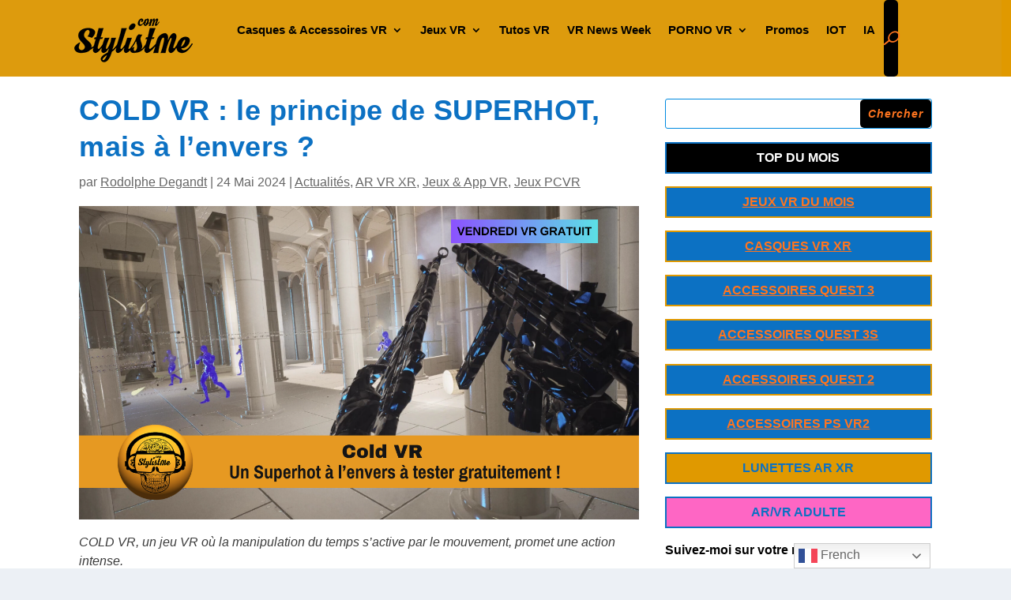

--- FILE ---
content_type: text/html; charset=utf-8
request_url: https://www.google.com/recaptcha/api2/anchor?ar=1&k=6LeajtwfAAAAAILdArZDjJC7wL7yH4FZuLoyc3um&co=aHR0cHM6Ly9zdHlsaXN0bWUuY29tOjQ0Mw..&hl=fr&v=PoyoqOPhxBO7pBk68S4YbpHZ&size=normal&anchor-ms=20000&execute-ms=30000&cb=d7or8scjzaaz
body_size: 49526
content:
<!DOCTYPE HTML><html dir="ltr" lang="fr"><head><meta http-equiv="Content-Type" content="text/html; charset=UTF-8">
<meta http-equiv="X-UA-Compatible" content="IE=edge">
<title>reCAPTCHA</title>
<style type="text/css">
/* cyrillic-ext */
@font-face {
  font-family: 'Roboto';
  font-style: normal;
  font-weight: 400;
  font-stretch: 100%;
  src: url(//fonts.gstatic.com/s/roboto/v48/KFO7CnqEu92Fr1ME7kSn66aGLdTylUAMa3GUBHMdazTgWw.woff2) format('woff2');
  unicode-range: U+0460-052F, U+1C80-1C8A, U+20B4, U+2DE0-2DFF, U+A640-A69F, U+FE2E-FE2F;
}
/* cyrillic */
@font-face {
  font-family: 'Roboto';
  font-style: normal;
  font-weight: 400;
  font-stretch: 100%;
  src: url(//fonts.gstatic.com/s/roboto/v48/KFO7CnqEu92Fr1ME7kSn66aGLdTylUAMa3iUBHMdazTgWw.woff2) format('woff2');
  unicode-range: U+0301, U+0400-045F, U+0490-0491, U+04B0-04B1, U+2116;
}
/* greek-ext */
@font-face {
  font-family: 'Roboto';
  font-style: normal;
  font-weight: 400;
  font-stretch: 100%;
  src: url(//fonts.gstatic.com/s/roboto/v48/KFO7CnqEu92Fr1ME7kSn66aGLdTylUAMa3CUBHMdazTgWw.woff2) format('woff2');
  unicode-range: U+1F00-1FFF;
}
/* greek */
@font-face {
  font-family: 'Roboto';
  font-style: normal;
  font-weight: 400;
  font-stretch: 100%;
  src: url(//fonts.gstatic.com/s/roboto/v48/KFO7CnqEu92Fr1ME7kSn66aGLdTylUAMa3-UBHMdazTgWw.woff2) format('woff2');
  unicode-range: U+0370-0377, U+037A-037F, U+0384-038A, U+038C, U+038E-03A1, U+03A3-03FF;
}
/* math */
@font-face {
  font-family: 'Roboto';
  font-style: normal;
  font-weight: 400;
  font-stretch: 100%;
  src: url(//fonts.gstatic.com/s/roboto/v48/KFO7CnqEu92Fr1ME7kSn66aGLdTylUAMawCUBHMdazTgWw.woff2) format('woff2');
  unicode-range: U+0302-0303, U+0305, U+0307-0308, U+0310, U+0312, U+0315, U+031A, U+0326-0327, U+032C, U+032F-0330, U+0332-0333, U+0338, U+033A, U+0346, U+034D, U+0391-03A1, U+03A3-03A9, U+03B1-03C9, U+03D1, U+03D5-03D6, U+03F0-03F1, U+03F4-03F5, U+2016-2017, U+2034-2038, U+203C, U+2040, U+2043, U+2047, U+2050, U+2057, U+205F, U+2070-2071, U+2074-208E, U+2090-209C, U+20D0-20DC, U+20E1, U+20E5-20EF, U+2100-2112, U+2114-2115, U+2117-2121, U+2123-214F, U+2190, U+2192, U+2194-21AE, U+21B0-21E5, U+21F1-21F2, U+21F4-2211, U+2213-2214, U+2216-22FF, U+2308-230B, U+2310, U+2319, U+231C-2321, U+2336-237A, U+237C, U+2395, U+239B-23B7, U+23D0, U+23DC-23E1, U+2474-2475, U+25AF, U+25B3, U+25B7, U+25BD, U+25C1, U+25CA, U+25CC, U+25FB, U+266D-266F, U+27C0-27FF, U+2900-2AFF, U+2B0E-2B11, U+2B30-2B4C, U+2BFE, U+3030, U+FF5B, U+FF5D, U+1D400-1D7FF, U+1EE00-1EEFF;
}
/* symbols */
@font-face {
  font-family: 'Roboto';
  font-style: normal;
  font-weight: 400;
  font-stretch: 100%;
  src: url(//fonts.gstatic.com/s/roboto/v48/KFO7CnqEu92Fr1ME7kSn66aGLdTylUAMaxKUBHMdazTgWw.woff2) format('woff2');
  unicode-range: U+0001-000C, U+000E-001F, U+007F-009F, U+20DD-20E0, U+20E2-20E4, U+2150-218F, U+2190, U+2192, U+2194-2199, U+21AF, U+21E6-21F0, U+21F3, U+2218-2219, U+2299, U+22C4-22C6, U+2300-243F, U+2440-244A, U+2460-24FF, U+25A0-27BF, U+2800-28FF, U+2921-2922, U+2981, U+29BF, U+29EB, U+2B00-2BFF, U+4DC0-4DFF, U+FFF9-FFFB, U+10140-1018E, U+10190-1019C, U+101A0, U+101D0-101FD, U+102E0-102FB, U+10E60-10E7E, U+1D2C0-1D2D3, U+1D2E0-1D37F, U+1F000-1F0FF, U+1F100-1F1AD, U+1F1E6-1F1FF, U+1F30D-1F30F, U+1F315, U+1F31C, U+1F31E, U+1F320-1F32C, U+1F336, U+1F378, U+1F37D, U+1F382, U+1F393-1F39F, U+1F3A7-1F3A8, U+1F3AC-1F3AF, U+1F3C2, U+1F3C4-1F3C6, U+1F3CA-1F3CE, U+1F3D4-1F3E0, U+1F3ED, U+1F3F1-1F3F3, U+1F3F5-1F3F7, U+1F408, U+1F415, U+1F41F, U+1F426, U+1F43F, U+1F441-1F442, U+1F444, U+1F446-1F449, U+1F44C-1F44E, U+1F453, U+1F46A, U+1F47D, U+1F4A3, U+1F4B0, U+1F4B3, U+1F4B9, U+1F4BB, U+1F4BF, U+1F4C8-1F4CB, U+1F4D6, U+1F4DA, U+1F4DF, U+1F4E3-1F4E6, U+1F4EA-1F4ED, U+1F4F7, U+1F4F9-1F4FB, U+1F4FD-1F4FE, U+1F503, U+1F507-1F50B, U+1F50D, U+1F512-1F513, U+1F53E-1F54A, U+1F54F-1F5FA, U+1F610, U+1F650-1F67F, U+1F687, U+1F68D, U+1F691, U+1F694, U+1F698, U+1F6AD, U+1F6B2, U+1F6B9-1F6BA, U+1F6BC, U+1F6C6-1F6CF, U+1F6D3-1F6D7, U+1F6E0-1F6EA, U+1F6F0-1F6F3, U+1F6F7-1F6FC, U+1F700-1F7FF, U+1F800-1F80B, U+1F810-1F847, U+1F850-1F859, U+1F860-1F887, U+1F890-1F8AD, U+1F8B0-1F8BB, U+1F8C0-1F8C1, U+1F900-1F90B, U+1F93B, U+1F946, U+1F984, U+1F996, U+1F9E9, U+1FA00-1FA6F, U+1FA70-1FA7C, U+1FA80-1FA89, U+1FA8F-1FAC6, U+1FACE-1FADC, U+1FADF-1FAE9, U+1FAF0-1FAF8, U+1FB00-1FBFF;
}
/* vietnamese */
@font-face {
  font-family: 'Roboto';
  font-style: normal;
  font-weight: 400;
  font-stretch: 100%;
  src: url(//fonts.gstatic.com/s/roboto/v48/KFO7CnqEu92Fr1ME7kSn66aGLdTylUAMa3OUBHMdazTgWw.woff2) format('woff2');
  unicode-range: U+0102-0103, U+0110-0111, U+0128-0129, U+0168-0169, U+01A0-01A1, U+01AF-01B0, U+0300-0301, U+0303-0304, U+0308-0309, U+0323, U+0329, U+1EA0-1EF9, U+20AB;
}
/* latin-ext */
@font-face {
  font-family: 'Roboto';
  font-style: normal;
  font-weight: 400;
  font-stretch: 100%;
  src: url(//fonts.gstatic.com/s/roboto/v48/KFO7CnqEu92Fr1ME7kSn66aGLdTylUAMa3KUBHMdazTgWw.woff2) format('woff2');
  unicode-range: U+0100-02BA, U+02BD-02C5, U+02C7-02CC, U+02CE-02D7, U+02DD-02FF, U+0304, U+0308, U+0329, U+1D00-1DBF, U+1E00-1E9F, U+1EF2-1EFF, U+2020, U+20A0-20AB, U+20AD-20C0, U+2113, U+2C60-2C7F, U+A720-A7FF;
}
/* latin */
@font-face {
  font-family: 'Roboto';
  font-style: normal;
  font-weight: 400;
  font-stretch: 100%;
  src: url(//fonts.gstatic.com/s/roboto/v48/KFO7CnqEu92Fr1ME7kSn66aGLdTylUAMa3yUBHMdazQ.woff2) format('woff2');
  unicode-range: U+0000-00FF, U+0131, U+0152-0153, U+02BB-02BC, U+02C6, U+02DA, U+02DC, U+0304, U+0308, U+0329, U+2000-206F, U+20AC, U+2122, U+2191, U+2193, U+2212, U+2215, U+FEFF, U+FFFD;
}
/* cyrillic-ext */
@font-face {
  font-family: 'Roboto';
  font-style: normal;
  font-weight: 500;
  font-stretch: 100%;
  src: url(//fonts.gstatic.com/s/roboto/v48/KFO7CnqEu92Fr1ME7kSn66aGLdTylUAMa3GUBHMdazTgWw.woff2) format('woff2');
  unicode-range: U+0460-052F, U+1C80-1C8A, U+20B4, U+2DE0-2DFF, U+A640-A69F, U+FE2E-FE2F;
}
/* cyrillic */
@font-face {
  font-family: 'Roboto';
  font-style: normal;
  font-weight: 500;
  font-stretch: 100%;
  src: url(//fonts.gstatic.com/s/roboto/v48/KFO7CnqEu92Fr1ME7kSn66aGLdTylUAMa3iUBHMdazTgWw.woff2) format('woff2');
  unicode-range: U+0301, U+0400-045F, U+0490-0491, U+04B0-04B1, U+2116;
}
/* greek-ext */
@font-face {
  font-family: 'Roboto';
  font-style: normal;
  font-weight: 500;
  font-stretch: 100%;
  src: url(//fonts.gstatic.com/s/roboto/v48/KFO7CnqEu92Fr1ME7kSn66aGLdTylUAMa3CUBHMdazTgWw.woff2) format('woff2');
  unicode-range: U+1F00-1FFF;
}
/* greek */
@font-face {
  font-family: 'Roboto';
  font-style: normal;
  font-weight: 500;
  font-stretch: 100%;
  src: url(//fonts.gstatic.com/s/roboto/v48/KFO7CnqEu92Fr1ME7kSn66aGLdTylUAMa3-UBHMdazTgWw.woff2) format('woff2');
  unicode-range: U+0370-0377, U+037A-037F, U+0384-038A, U+038C, U+038E-03A1, U+03A3-03FF;
}
/* math */
@font-face {
  font-family: 'Roboto';
  font-style: normal;
  font-weight: 500;
  font-stretch: 100%;
  src: url(//fonts.gstatic.com/s/roboto/v48/KFO7CnqEu92Fr1ME7kSn66aGLdTylUAMawCUBHMdazTgWw.woff2) format('woff2');
  unicode-range: U+0302-0303, U+0305, U+0307-0308, U+0310, U+0312, U+0315, U+031A, U+0326-0327, U+032C, U+032F-0330, U+0332-0333, U+0338, U+033A, U+0346, U+034D, U+0391-03A1, U+03A3-03A9, U+03B1-03C9, U+03D1, U+03D5-03D6, U+03F0-03F1, U+03F4-03F5, U+2016-2017, U+2034-2038, U+203C, U+2040, U+2043, U+2047, U+2050, U+2057, U+205F, U+2070-2071, U+2074-208E, U+2090-209C, U+20D0-20DC, U+20E1, U+20E5-20EF, U+2100-2112, U+2114-2115, U+2117-2121, U+2123-214F, U+2190, U+2192, U+2194-21AE, U+21B0-21E5, U+21F1-21F2, U+21F4-2211, U+2213-2214, U+2216-22FF, U+2308-230B, U+2310, U+2319, U+231C-2321, U+2336-237A, U+237C, U+2395, U+239B-23B7, U+23D0, U+23DC-23E1, U+2474-2475, U+25AF, U+25B3, U+25B7, U+25BD, U+25C1, U+25CA, U+25CC, U+25FB, U+266D-266F, U+27C0-27FF, U+2900-2AFF, U+2B0E-2B11, U+2B30-2B4C, U+2BFE, U+3030, U+FF5B, U+FF5D, U+1D400-1D7FF, U+1EE00-1EEFF;
}
/* symbols */
@font-face {
  font-family: 'Roboto';
  font-style: normal;
  font-weight: 500;
  font-stretch: 100%;
  src: url(//fonts.gstatic.com/s/roboto/v48/KFO7CnqEu92Fr1ME7kSn66aGLdTylUAMaxKUBHMdazTgWw.woff2) format('woff2');
  unicode-range: U+0001-000C, U+000E-001F, U+007F-009F, U+20DD-20E0, U+20E2-20E4, U+2150-218F, U+2190, U+2192, U+2194-2199, U+21AF, U+21E6-21F0, U+21F3, U+2218-2219, U+2299, U+22C4-22C6, U+2300-243F, U+2440-244A, U+2460-24FF, U+25A0-27BF, U+2800-28FF, U+2921-2922, U+2981, U+29BF, U+29EB, U+2B00-2BFF, U+4DC0-4DFF, U+FFF9-FFFB, U+10140-1018E, U+10190-1019C, U+101A0, U+101D0-101FD, U+102E0-102FB, U+10E60-10E7E, U+1D2C0-1D2D3, U+1D2E0-1D37F, U+1F000-1F0FF, U+1F100-1F1AD, U+1F1E6-1F1FF, U+1F30D-1F30F, U+1F315, U+1F31C, U+1F31E, U+1F320-1F32C, U+1F336, U+1F378, U+1F37D, U+1F382, U+1F393-1F39F, U+1F3A7-1F3A8, U+1F3AC-1F3AF, U+1F3C2, U+1F3C4-1F3C6, U+1F3CA-1F3CE, U+1F3D4-1F3E0, U+1F3ED, U+1F3F1-1F3F3, U+1F3F5-1F3F7, U+1F408, U+1F415, U+1F41F, U+1F426, U+1F43F, U+1F441-1F442, U+1F444, U+1F446-1F449, U+1F44C-1F44E, U+1F453, U+1F46A, U+1F47D, U+1F4A3, U+1F4B0, U+1F4B3, U+1F4B9, U+1F4BB, U+1F4BF, U+1F4C8-1F4CB, U+1F4D6, U+1F4DA, U+1F4DF, U+1F4E3-1F4E6, U+1F4EA-1F4ED, U+1F4F7, U+1F4F9-1F4FB, U+1F4FD-1F4FE, U+1F503, U+1F507-1F50B, U+1F50D, U+1F512-1F513, U+1F53E-1F54A, U+1F54F-1F5FA, U+1F610, U+1F650-1F67F, U+1F687, U+1F68D, U+1F691, U+1F694, U+1F698, U+1F6AD, U+1F6B2, U+1F6B9-1F6BA, U+1F6BC, U+1F6C6-1F6CF, U+1F6D3-1F6D7, U+1F6E0-1F6EA, U+1F6F0-1F6F3, U+1F6F7-1F6FC, U+1F700-1F7FF, U+1F800-1F80B, U+1F810-1F847, U+1F850-1F859, U+1F860-1F887, U+1F890-1F8AD, U+1F8B0-1F8BB, U+1F8C0-1F8C1, U+1F900-1F90B, U+1F93B, U+1F946, U+1F984, U+1F996, U+1F9E9, U+1FA00-1FA6F, U+1FA70-1FA7C, U+1FA80-1FA89, U+1FA8F-1FAC6, U+1FACE-1FADC, U+1FADF-1FAE9, U+1FAF0-1FAF8, U+1FB00-1FBFF;
}
/* vietnamese */
@font-face {
  font-family: 'Roboto';
  font-style: normal;
  font-weight: 500;
  font-stretch: 100%;
  src: url(//fonts.gstatic.com/s/roboto/v48/KFO7CnqEu92Fr1ME7kSn66aGLdTylUAMa3OUBHMdazTgWw.woff2) format('woff2');
  unicode-range: U+0102-0103, U+0110-0111, U+0128-0129, U+0168-0169, U+01A0-01A1, U+01AF-01B0, U+0300-0301, U+0303-0304, U+0308-0309, U+0323, U+0329, U+1EA0-1EF9, U+20AB;
}
/* latin-ext */
@font-face {
  font-family: 'Roboto';
  font-style: normal;
  font-weight: 500;
  font-stretch: 100%;
  src: url(//fonts.gstatic.com/s/roboto/v48/KFO7CnqEu92Fr1ME7kSn66aGLdTylUAMa3KUBHMdazTgWw.woff2) format('woff2');
  unicode-range: U+0100-02BA, U+02BD-02C5, U+02C7-02CC, U+02CE-02D7, U+02DD-02FF, U+0304, U+0308, U+0329, U+1D00-1DBF, U+1E00-1E9F, U+1EF2-1EFF, U+2020, U+20A0-20AB, U+20AD-20C0, U+2113, U+2C60-2C7F, U+A720-A7FF;
}
/* latin */
@font-face {
  font-family: 'Roboto';
  font-style: normal;
  font-weight: 500;
  font-stretch: 100%;
  src: url(//fonts.gstatic.com/s/roboto/v48/KFO7CnqEu92Fr1ME7kSn66aGLdTylUAMa3yUBHMdazQ.woff2) format('woff2');
  unicode-range: U+0000-00FF, U+0131, U+0152-0153, U+02BB-02BC, U+02C6, U+02DA, U+02DC, U+0304, U+0308, U+0329, U+2000-206F, U+20AC, U+2122, U+2191, U+2193, U+2212, U+2215, U+FEFF, U+FFFD;
}
/* cyrillic-ext */
@font-face {
  font-family: 'Roboto';
  font-style: normal;
  font-weight: 900;
  font-stretch: 100%;
  src: url(//fonts.gstatic.com/s/roboto/v48/KFO7CnqEu92Fr1ME7kSn66aGLdTylUAMa3GUBHMdazTgWw.woff2) format('woff2');
  unicode-range: U+0460-052F, U+1C80-1C8A, U+20B4, U+2DE0-2DFF, U+A640-A69F, U+FE2E-FE2F;
}
/* cyrillic */
@font-face {
  font-family: 'Roboto';
  font-style: normal;
  font-weight: 900;
  font-stretch: 100%;
  src: url(//fonts.gstatic.com/s/roboto/v48/KFO7CnqEu92Fr1ME7kSn66aGLdTylUAMa3iUBHMdazTgWw.woff2) format('woff2');
  unicode-range: U+0301, U+0400-045F, U+0490-0491, U+04B0-04B1, U+2116;
}
/* greek-ext */
@font-face {
  font-family: 'Roboto';
  font-style: normal;
  font-weight: 900;
  font-stretch: 100%;
  src: url(//fonts.gstatic.com/s/roboto/v48/KFO7CnqEu92Fr1ME7kSn66aGLdTylUAMa3CUBHMdazTgWw.woff2) format('woff2');
  unicode-range: U+1F00-1FFF;
}
/* greek */
@font-face {
  font-family: 'Roboto';
  font-style: normal;
  font-weight: 900;
  font-stretch: 100%;
  src: url(//fonts.gstatic.com/s/roboto/v48/KFO7CnqEu92Fr1ME7kSn66aGLdTylUAMa3-UBHMdazTgWw.woff2) format('woff2');
  unicode-range: U+0370-0377, U+037A-037F, U+0384-038A, U+038C, U+038E-03A1, U+03A3-03FF;
}
/* math */
@font-face {
  font-family: 'Roboto';
  font-style: normal;
  font-weight: 900;
  font-stretch: 100%;
  src: url(//fonts.gstatic.com/s/roboto/v48/KFO7CnqEu92Fr1ME7kSn66aGLdTylUAMawCUBHMdazTgWw.woff2) format('woff2');
  unicode-range: U+0302-0303, U+0305, U+0307-0308, U+0310, U+0312, U+0315, U+031A, U+0326-0327, U+032C, U+032F-0330, U+0332-0333, U+0338, U+033A, U+0346, U+034D, U+0391-03A1, U+03A3-03A9, U+03B1-03C9, U+03D1, U+03D5-03D6, U+03F0-03F1, U+03F4-03F5, U+2016-2017, U+2034-2038, U+203C, U+2040, U+2043, U+2047, U+2050, U+2057, U+205F, U+2070-2071, U+2074-208E, U+2090-209C, U+20D0-20DC, U+20E1, U+20E5-20EF, U+2100-2112, U+2114-2115, U+2117-2121, U+2123-214F, U+2190, U+2192, U+2194-21AE, U+21B0-21E5, U+21F1-21F2, U+21F4-2211, U+2213-2214, U+2216-22FF, U+2308-230B, U+2310, U+2319, U+231C-2321, U+2336-237A, U+237C, U+2395, U+239B-23B7, U+23D0, U+23DC-23E1, U+2474-2475, U+25AF, U+25B3, U+25B7, U+25BD, U+25C1, U+25CA, U+25CC, U+25FB, U+266D-266F, U+27C0-27FF, U+2900-2AFF, U+2B0E-2B11, U+2B30-2B4C, U+2BFE, U+3030, U+FF5B, U+FF5D, U+1D400-1D7FF, U+1EE00-1EEFF;
}
/* symbols */
@font-face {
  font-family: 'Roboto';
  font-style: normal;
  font-weight: 900;
  font-stretch: 100%;
  src: url(//fonts.gstatic.com/s/roboto/v48/KFO7CnqEu92Fr1ME7kSn66aGLdTylUAMaxKUBHMdazTgWw.woff2) format('woff2');
  unicode-range: U+0001-000C, U+000E-001F, U+007F-009F, U+20DD-20E0, U+20E2-20E4, U+2150-218F, U+2190, U+2192, U+2194-2199, U+21AF, U+21E6-21F0, U+21F3, U+2218-2219, U+2299, U+22C4-22C6, U+2300-243F, U+2440-244A, U+2460-24FF, U+25A0-27BF, U+2800-28FF, U+2921-2922, U+2981, U+29BF, U+29EB, U+2B00-2BFF, U+4DC0-4DFF, U+FFF9-FFFB, U+10140-1018E, U+10190-1019C, U+101A0, U+101D0-101FD, U+102E0-102FB, U+10E60-10E7E, U+1D2C0-1D2D3, U+1D2E0-1D37F, U+1F000-1F0FF, U+1F100-1F1AD, U+1F1E6-1F1FF, U+1F30D-1F30F, U+1F315, U+1F31C, U+1F31E, U+1F320-1F32C, U+1F336, U+1F378, U+1F37D, U+1F382, U+1F393-1F39F, U+1F3A7-1F3A8, U+1F3AC-1F3AF, U+1F3C2, U+1F3C4-1F3C6, U+1F3CA-1F3CE, U+1F3D4-1F3E0, U+1F3ED, U+1F3F1-1F3F3, U+1F3F5-1F3F7, U+1F408, U+1F415, U+1F41F, U+1F426, U+1F43F, U+1F441-1F442, U+1F444, U+1F446-1F449, U+1F44C-1F44E, U+1F453, U+1F46A, U+1F47D, U+1F4A3, U+1F4B0, U+1F4B3, U+1F4B9, U+1F4BB, U+1F4BF, U+1F4C8-1F4CB, U+1F4D6, U+1F4DA, U+1F4DF, U+1F4E3-1F4E6, U+1F4EA-1F4ED, U+1F4F7, U+1F4F9-1F4FB, U+1F4FD-1F4FE, U+1F503, U+1F507-1F50B, U+1F50D, U+1F512-1F513, U+1F53E-1F54A, U+1F54F-1F5FA, U+1F610, U+1F650-1F67F, U+1F687, U+1F68D, U+1F691, U+1F694, U+1F698, U+1F6AD, U+1F6B2, U+1F6B9-1F6BA, U+1F6BC, U+1F6C6-1F6CF, U+1F6D3-1F6D7, U+1F6E0-1F6EA, U+1F6F0-1F6F3, U+1F6F7-1F6FC, U+1F700-1F7FF, U+1F800-1F80B, U+1F810-1F847, U+1F850-1F859, U+1F860-1F887, U+1F890-1F8AD, U+1F8B0-1F8BB, U+1F8C0-1F8C1, U+1F900-1F90B, U+1F93B, U+1F946, U+1F984, U+1F996, U+1F9E9, U+1FA00-1FA6F, U+1FA70-1FA7C, U+1FA80-1FA89, U+1FA8F-1FAC6, U+1FACE-1FADC, U+1FADF-1FAE9, U+1FAF0-1FAF8, U+1FB00-1FBFF;
}
/* vietnamese */
@font-face {
  font-family: 'Roboto';
  font-style: normal;
  font-weight: 900;
  font-stretch: 100%;
  src: url(//fonts.gstatic.com/s/roboto/v48/KFO7CnqEu92Fr1ME7kSn66aGLdTylUAMa3OUBHMdazTgWw.woff2) format('woff2');
  unicode-range: U+0102-0103, U+0110-0111, U+0128-0129, U+0168-0169, U+01A0-01A1, U+01AF-01B0, U+0300-0301, U+0303-0304, U+0308-0309, U+0323, U+0329, U+1EA0-1EF9, U+20AB;
}
/* latin-ext */
@font-face {
  font-family: 'Roboto';
  font-style: normal;
  font-weight: 900;
  font-stretch: 100%;
  src: url(//fonts.gstatic.com/s/roboto/v48/KFO7CnqEu92Fr1ME7kSn66aGLdTylUAMa3KUBHMdazTgWw.woff2) format('woff2');
  unicode-range: U+0100-02BA, U+02BD-02C5, U+02C7-02CC, U+02CE-02D7, U+02DD-02FF, U+0304, U+0308, U+0329, U+1D00-1DBF, U+1E00-1E9F, U+1EF2-1EFF, U+2020, U+20A0-20AB, U+20AD-20C0, U+2113, U+2C60-2C7F, U+A720-A7FF;
}
/* latin */
@font-face {
  font-family: 'Roboto';
  font-style: normal;
  font-weight: 900;
  font-stretch: 100%;
  src: url(//fonts.gstatic.com/s/roboto/v48/KFO7CnqEu92Fr1ME7kSn66aGLdTylUAMa3yUBHMdazQ.woff2) format('woff2');
  unicode-range: U+0000-00FF, U+0131, U+0152-0153, U+02BB-02BC, U+02C6, U+02DA, U+02DC, U+0304, U+0308, U+0329, U+2000-206F, U+20AC, U+2122, U+2191, U+2193, U+2212, U+2215, U+FEFF, U+FFFD;
}

</style>
<link rel="stylesheet" type="text/css" href="https://www.gstatic.com/recaptcha/releases/PoyoqOPhxBO7pBk68S4YbpHZ/styles__ltr.css">
<script nonce="kuQU-NXMxOfgNX03xOxruQ" type="text/javascript">window['__recaptcha_api'] = 'https://www.google.com/recaptcha/api2/';</script>
<script type="text/javascript" src="https://www.gstatic.com/recaptcha/releases/PoyoqOPhxBO7pBk68S4YbpHZ/recaptcha__fr.js" nonce="kuQU-NXMxOfgNX03xOxruQ">
      
    </script></head>
<body><div id="rc-anchor-alert" class="rc-anchor-alert"></div>
<input type="hidden" id="recaptcha-token" value="[base64]">
<script type="text/javascript" nonce="kuQU-NXMxOfgNX03xOxruQ">
      recaptcha.anchor.Main.init("[\x22ainput\x22,[\x22bgdata\x22,\x22\x22,\[base64]/[base64]/[base64]/[base64]/[base64]/UltsKytdPUU6KEU8MjA0OD9SW2wrK109RT4+NnwxOTI6KChFJjY0NTEyKT09NTUyOTYmJk0rMTxjLmxlbmd0aCYmKGMuY2hhckNvZGVBdChNKzEpJjY0NTEyKT09NTYzMjA/[base64]/[base64]/[base64]/[base64]/[base64]/[base64]/[base64]\x22,\[base64]\\u003d\x22,\x22G8KUw5twCcKBEcOdODwrw7DDssKLw6LDhUDDog/[base64]/DmCfDp3kpw6bDjMK6w4/DhMKUw67CuSAow5UvaMKmAHTCsTLDnlQLwowqOHUtGsKswpl6OksQbVTCsA3CpcKmJ8KSXUrCsjAAw4Faw6TCp2VTw5IhTQfCi8K+wpdow7XCqcOOfVQlwojDssKKw5VONsO2w4xOw4DDqMOpwow4w5Ruw7bCmsOfSwHDkhDCkcOwf0l1wo9XJk/DiMKqI8KDw4llw5t6w4vDj8KTw65gwrfCq8OIw5PCkUN0ZxXCjcKtwqXDtERCw4hpwrfCp1lkwrvCn27DusK3w5B9w43DusOkwr0ScMO/EcOlwoDDm8KZwrVla34qw5hmw6XCtirCuS4VTQkgKnzCksKjS8K1wq1/EcOHWsKgUzx6a8OkID4/[base64]/CisOlSn1NwqErDnPDr8OYwr7CoMOfwoHCt8KGwoTDmzQ3wpbCpWnCmcKCwqInZCXDtcOewrjCj8KOwr5gwqPDgA0Nek3DoTDCjnsHSVTDin0kwqfCjQgvN8OOAllhUMOFwqLDosOrw4jDp2sZR8KZIcKeIMO/w7cEa8K7KsKSwp3DsG7CgsOJwq9ywrLCiBo3I1zCrMO7wq9gPU0JwoJaw5kObsKyw7DCtz83w5YzOynDnsKIwqxqw7fDt8KJZsKLbhRhBA4idcO+wqnCjsKXazVhw4Q1w7jCvsOJw7sFwq3DkwkLwovCkhHCqEbCksKIwoxWwprCvcOqwpEjw6/DusKZw5PDs8OffMOQA0/DrW8BwqrCm8K7wqVJwr7DosOPw5d2ORTDisOPw7YjwoIgwq/CmCBJw6kCwo7DjWBSwpZAEHDCmsKQw6UmFWgtwofCrsOgNnF7KMKkw7QHw5ZiXwpBSMOlwoUdHW1uWREgwrNEfcOuwr9Iwr8cw6HCpMKmw69FJsKMZHbDq8Ouw5HCmsKXw7poL8OtfsO7w4bChj9PD8KQw5DDmMKBwoMiwqbCijs0U8KZZ28lF8Odw6I/RcO6eMO9HkDCm1JEI8KWeRPDgMOUIz3Cp8K2w4PDtsKyTMOmwq/DgWzCi8OXw7fDpAXDoGfCvMO/JsK0w6kxbyUOwoQqJjkxw7nCvcK5w7HDlcKowrDDocKIwqROP8O7w67CocODw5wHViPDgnAdM15/w5Iqw6hawofCi3rDg3gVTQbDqsO8UWrCkjbDscKeOCPCucKkw7TCn8KkKG9hIWFBGMK5w6cgJyXCoVJdw7nDtlgGw5kEwoHDsMOCCsORw7TDj8K1KWbCgsOJKcKwwqROwrTDosKINE/DvU8kwpvDlVQLYMKmS35bw6vCksKvw7nDqsKEKVjCnxkEBcOpFcKEdMOQw6FPGwrDocOkw4zDl8OQwq3CvcK3w4cqPsKHwovDucOadjvCi8KYcsO/w6IkwrHCkMKnwoJCGsOsbcKpwow+w6bCgsOiSmvDssK3w5PDi04swqQ1esKywp9Be1jDs8KiBBgDw7zCqW5WwoLDpnrCvD/DszbCqA9PwqfDi8KswqjDr8OTw7oea8OCTsOrY8KnTnfCoMKxAzVnwqbDgyBCwqArPhE0CHpbw5fCoMO8wpTDgsOkwoZkw5MIWxMxwpxoVBDCl8OGw6TDj8KTwr3DnBzDr00Gw6bCp8KAB8KQOgXDuwTCmlbCg8KmGAsfbjbCsF/DlsO2wrhRQHxtw7vDgj1FfVnCqWfDkA0QCwHCisK+DcOQRBMNwqZnFcOww50SUWFrGcK0w7bCpcOKVxEUw7/Cp8KhGXFWCsOHV8KWQg/CgDQqw5vCk8OYwo4DCxvDrMOzJcKXQX3CkDzDl8KvZxM/PB3CvcKFwqUrwp1RKsKjT8O2woDCp8OxJGtSwqFnUMOXHcKTw7vDvD1dF8KLw4RdXlpcOsO7w6zDmlrDqcOLw7rCt8KSw7DCvMO4d8KYRDseeEXCr8O/w5EWd8Orw67CjH/Cv8O3w5/ClMKIw4nCq8KYw7XCksO4w5A4w4E3w6nCkcKseCrCr8OFdjhew7VVGx5KwqfDpFbClRfClsOSw4ludyPCn3E1w63CoQHDn8KrX8OeesK7QWPCjMK8VSrCmm5kYcKLf8ODwqAXw6VJGD9ZwrpBw4kfZsOEM8KLwqRWGsOXw4XCjsKeDyJ2w5tBw6zDhQZ/w7nDkcKkPyDDqMKgw6wGO8OLFMKxwqXDm8OwK8Oscw58wrgSGMOtUMK6w7DDmyxewqpGMwNtwqDDhsKyKsOUwrwIw7bDuMObwrnCqR8AP8KWSsOXMD/Di3/[base64]/DqsO1wqjCoDnCvsOjDjDCgSYSPmdFwqDDh8O0MsKfCsKJCmXCqsKiw7MTWsKCe3p5fcKoVMO9ZAbCgGLDosODwpTDj8OdQsOfwqjDnsKfw5zDuRUbw5INw4QQFTQYIxxvwpfDoFLCviHCoCLDohHDr0fDlAnDqsOJw4AnA0nCk0p4B8O0wrcgwo/DkcKXwr4iw6kzF8OFe8KiwphbGMK0wqnCoMKTw6lswoIow68Zw4UTPMO3wrRyPQ3CgUg1w4TDigPDmsO/wpctL1vCpSFPwqZhwrUSOMOPdcODwq4mwoVDw7BVw59HfELDiB7ChC/Dqlx8w4zDksK0Q8OFw4rDl8K6wpTDi8K/wr7DgcKdw7jDiMOmHTVTdVBowoPClw46ccOeOMOwFcOAwoZKwrzDixpRwpcJwqtNwphITUhwwosXb2ZsKsKxH8KnGS98w7/DscOtw7PDqSAec8OVRGDCrsOaMcKadFHCrMO+wqoIJsOtfcKxwrgKN8OebcKdwrQow41rwqzDiMO6wrTCmy3Dq8KHw7FuOMKVZsKDesOXTTrDk8O0SlYSKTUvw7dLwo/DtMO9woIQw6DCkAsTw7DCo8OwwrfDh8KYwpDCtsK0bsOGNcOrQk8DD8OvG8KCU8O/w5kyw7MgXH92VMOew7BudcO0w6HDl8Oqw5c7HR7Cv8OwLsOjwpTDvmHDgzMLwp8aw6BvwrZgGMOcRsKnwqo7RnjDp1zCjU/CscOpfhJmFBEew77DrEZBLsKvw4MGwrwcw4zDtVHDnsKvHsOfVMOWFcOewoR+wrYPUjgAInQmwqwswqVGw50UaQbDqsKZccOlw45fwojCkMKzw5TCun1RwpTCg8KkIMKlwo/CpcOtKnvCjG7Di8KjwrjCrMKxYMOUQR7CnsKLwrvDtA/CtcOxExDCnsKzVEgjw6MQw7LDimLDmXXDj8K/w7IuWgPDjGnCrsKTfMO1CMOyccOCPzXDrWwxwr4EPcKfOAx/IVdlwpfCtMKgPFPDhsOuw6vDmsOwYXoaBjzDjMO8G8OXVyBZNG9Iw4TCtQZFwrfCucOgKlUuw6zDscOwwqlTw5xaw7nCilQ0w58LCmkVw6zDgsOawpDCjW3ChjRZUcOmesODwrbCtcO0w5EnQn1vXREwWMODTcK8HMOcEXrCjcKIeMKzL8KfwoDCgznClgZufkM/[base64]/e8Ocb8KWKiwmwr12XMOlwobCtMK7BcOgJMKiwql0b0fCp8KnIcKAVsKpP3McwrNGw7V4W8O5wpvDscOFwot9SMK9NzEhw5cEwpbCjFLDnMK1w6QewoXDicKoK8KgIcKUfA9Xw79SLijDk8OFDFB/wqLCu8KST8OeLAvCnUnCoz1WbsKOTMO7acOZDsKFVMOvYsKaw47CjU7Ds2DDlsORe1jDuwTCvcKwWMO4wr/DlMO+wrJ4w5DCj1ggM1vCmMK7w5bDlxvDuMKSwrdCGsKkA8KwFMKCw6s0w7PDrnbDqEPCn3PDnx3Dnz7DkMOCwoZrw5fCuMOEwoFpwrp/wqQzwpMMw7nDisOXUxfDoBPCsCHChcOEYcOvWMKDW8OtQcOjKsKfHy1kRS/CnsKSEcOcwp02ERgIIcOlwqQGAcOENcOQFMKVw4jCl8OawoBzfMOSMXnCnhrDvRLCt2zCiBRzwosuGn0+T8O5wqLDoUnChSorwpLCuWXDjsOve8KfwoB3woPDv8OBwroPw7jCi8K9w4lVw7NpwpPCiMOBw4DCgSfDpB/CgcO0XTDCkMKlIMKqwqHCmnjDtsKbw6p5IcK4w6ILPsKabcKpwoZLK8ORw6/[base64]/KhLCkcKQIsOPE8KiEXQ2w6zCi1/CgwsHw7PDkcOLwqVybsKRKXcsGsKIw6Rtw6bCkMKOQcOVJCkmwpHCrl/DmGwaEh7Dg8OAwppBw59Jwr/CnWzCgcOkZsO/[base64]/[base64]/CvgECwqLCpsKvw6DDusORwqE2wqtDAHcBMMOgwqvDpQvCsm5tR2nDhsOoe8OQwprDkcKywq7CiMKKw5LDkywCwoQcI8KHSMOyw7XCrUw3wqcrY8KACcO+wozDtcKLwqQAP8Kzw55IK8KgflRDw6zCocK+wpbDkCFkehE6ZcKQwq7Dnitkw6MRecO4woVNH8Knw6/DtztQwpsew7FYw58WwrnCkm3CtsKHAQPCnmHDu8OpFkLDv8K7agLDusO/eV0tw5rCtXjDpsO9VsKbYjXCkcKhw5rDncK9wqnDkUEBW0J5WsKEGnFswrh/UsO9woF9C1p8w6PCgTESYxB4w67DisOTGcKhw7IMwowrw4RgwqXCgS9/C2lOAgopG23CnsKwXQMOfnfCvUDCi0TDnMOUYEZWYBN2YcKRw5zDhFhlZRU2w5HDo8OmeMKtwqMCbMObYGs9FwzCqsKgNGvDljlEFMO7w5PCrsOxIMK+HsKQKQfDi8KFwqrDhgXCrTtvbMO+wq3Dv8O+wqN0wp0wwobDnE/[base64]/DqcOaQDbCjVx/DMOaFTvDpcKZw7nCrl41JMK2S8Obw54dwqHCjMKfP3sAw6XCjcK3wrNwTwvCscOzw4lBwpLCqMOvCMO2bxFQwr7Cm8OSw6xQwpjCk3vDrRJNV8O2wqp7Mkg4OMKrZMOewoXDusKEw6DDuMKdwqp1wofCicO+HcKHIMO9aFjCjMOjwrpewp0UwolZaR/[base64]/CiRsMwqAdwrHCicOQwo47c3/[base64]/[base64]/SMKkOjNEKzp6AcKhwprDsTXDksOvw6XDjGzCj8KXwpY+L0nCoMO+IMOxak5Tw6d4w43CsMKEworCoMKawqVRFsOow7piVsODMUM4YkXCgU7CpzLDhMKuwqLCl8Kfwo7CrgBFEcOKRwfDtsKvwr1sZU3DhF3DtmDDu8KawqrDnMOyw7Z4DGLCmgrCjk9JDcKbwqHDhG/ChGLCrG5RIsK2wpc9KSRVFMK3woEUw6nCrsORw4NNwrvDlXhpwovCiinClsKvwphVaUHChCHDsXTCujLDj8O+wpldwp7Conk/IMKhY0HDqBh1TCLDonDDnsOAw4DDpcKTwobCu1TClXsfAsOgwojCtMKrZMKGw70xw5DDg8Khw7QKw4g6wrd3FMKkw6xDbMO4w7Iww4NsOMKwwr4xwp/[base64]/ckYjw4jCiFfCp8OlcDfDn8O/PMKow4HCrjTCkMKfK8OsI23DtnRKwovDksOVQ8OOwo7DqsOzwp3DkzQOw47CpRQ5wp1KwolmwoTDvsO1AULDjXFmBQU4aDVlNsOew7sFGMO3w6pIw4LDkMKgNMOcwpRaMS9awroaOEp+w44uaMOfLztuwpnDm8KEw6gXfMOiOMKhw4XCgcOawppGwqLDkMO5HsK/[base64]/Ds8O+DcOiOSU9w7jDpQTDqhbCtW47w5AOBsOEw6vCh00fw69MwrQFfcODwoQXFxXDihzDncOlwqMHC8OOw7l5wq89w7tkw7ZMw6Fsw4HCj8OKFFrClHpEw7gqw6PDjF7Digx7w71AwoJKw783wpjCvyQjS8KxVcOuw4DCoMOpw69TwrzDu8OwwoXDuVUqwp0Cw5/DtizCnFfDi1TCgmTCj8OKw5XDrsOSWVZDwrR0w77DhBHCl8K2wobCjxBCegLCvsO6HS5eQMKpOAI+wofCuA/Cr8KGSW3Cm8K/dsOkw5LCosK8w4/Dk8KOw6jCr3R/wo0ZDcKQw4Ijwptzwq/ChifDq8KDLyTCm8OfK1HDj8OSQyJ9AMOlU8KGwqfCmcOBw5/[base64]/DcKGwp/Cm8OSwq/CuMK2ZMOiw4DDnGcRAAzCtB/DgCVlC8KBw5jDlHPCtCUyL8K2wrx9wrY1fgHCtQgsFsK6w57DmcOew7dUKMKmCcKgwq1lwoY6wrfClsK/wpIfZGLCvsKAwrMVwoYfKsOhZ8OiwovDogwjN8OjHcO2wqjDhsOaeRduw47DmjTDpyrCs1NnG0slHh7DmMOzOxArwqXCoFvCiUTDrcK6wojDtcKqchbCjjjDhw5/[base64]/CmcK9FTrCgjdgwqXChsKww5pHw5FmQcKZbTgnMixhOMKZS8KNwqBLbDHCgcOQdF3CtMOCwojDlcKewq4KSsKCd8O1DsO+MRd+w5Z2Mh/CgMK6w74hw6MffSJBwo3DkzTDvsKYw5hIwowqEcOCQ8O8w4sNwq5ewpXChzXDrsKfNANFwo/[base64]/DvFjCocKWc8OVwp/ChjHDvxwmGMKTMsOOwqrCthvDlsKUw5rDvcKlwotVWRrChsKbQ2MFNMO9wrs4wqVgw7TChAtAwpQrw47DvVU5DSMaCybChsOvQsK8ZiQUw7tkTcOuwo1gZMKrwrZzw4jDtWIHZMKHFHQoOMOYS0/CinPCgsOiYwjDhjgDwrEUeigbw6/DrATCsBZ2MkxCw5vCizJKwpVxwoF3w5RIJcKiw6fDoifDl8O6w7XCssK0w5pMfcKFwrs7wqMlwpEeIMOpM8O3wr/[base64]/CjxEkPAxlKQ7Cq0LCmATDjU/[base64]/S8OBPcKtwqgawr0ywpZQw4LCilXCr8OHZC3DtRcHwqfDr8O/w48rEDjDgMOZw712wr0uSB/DiDFWw67Csi8Iw7IXwp7CtjHDj8KCRDUzwp4BwqIPZcOEw6Raw5HDg8KzDgttdkUMTi8BCRfDksObP2Rmw6LDo8Ouw6LClcOEw61jw4TCocOhw7/DnsOuLEF5w6ZKAcOFw43DpgXDocO/w4kewq1PIMO3VcK1UWvDksKpwpzDj0gzMzc8w58vTcK0w7zCg8Kie3Vcw5tNI8O/fEvDp8Kpw4BvGsOHQHDDpMKpL8OHAWwlTcKoEwgXBy84wovDqcOGDsObwowGeyLCoGvCtMKUTyY4wpg+DsOcEhzCrcKaRBRMw4jCh8OCJkVBaMKQwpBWalVwFsKWXHzCn0nDqgh0d1bDgBx/[base64]/[base64]/[base64]/wp7Do8KLXcOtD08yFMOVwojDuyXDs8Oud8Kkw6x/wog1wrnDkMOvw7/CgHzCksKlLcK5wrTDv8KFV8Kew7ojw4cWw7ExM8KqwoA1wpM4c13CqkDDvsOYSMOSw4DCsn/CsAhFTUnDicOcw5rDmcKLw7nCs8OYwqjDrBvCohY3wpJewpbDu8KUw6jCpsOSw5XCkVDDnMKYdXhfQxMEw5DDhT/[base64]/[base64]/[base64]/dMOIZMORw57DsnYrBcKdGnQLe0JYTEAZw6jCjMKJw5tow59FdjswbcKLw6U2wq4ewq3DpDdnw7PDtGsHwq7CiS0oBQFoUwVrQGBIw70DbsKyQ8K0URDDoXrCkcKhw5ktYXfDt39jwozChMKMwrnDtsKIw6zDhsO9w7AMw53CoC/[base64]/[base64]/wrTDrcKNe8Oww7nCrcKVwp7CmRvDqsOCNWNpTGDCh0BYwppCwrJvw6vConsNH8O6IMKoUsO3wpV3HcORwoXDu8O0DRPCvsK5w7ZFdsK/[base64]/CjcKbfigyNsOvw65Mw5HDjkvCq8Kcw7N+woDCksOVwpI/F8ORwq04wrTDtsOwbRPCgDTDl8OmwqBnSQ/[base64]/DMKbw4DCoRUPwpLDjMKrfnZywrQkDcKuw4RTw4zDoXrDunnDmSjDgAE0w5hBOR/[base64]/CpSlEdXcIw4XCo8K+JcKcKgYIwrPDulzChBLCicO8wrbDjBITNcOxw64tC8K2UVzDm0vCiMKRw7tYwpPDkirChsKNdxBdw5vCmcK7ecOtI8K9wqzCihDDql0jTR/ChsO1wrHCoMKgHFfCisOAwqvCsR4BZmXCqsOBPsKwPDfDtsOXAsKTK1zDi8KcAMKMY1HDtMKgKMO9w4Mtw6p4w6bCqMOwRMK5w70gw5hyTFXCqMOTQsKYw6rClsOgwp5/w6fCj8Old2YJwpjDi8OYwqRQw7HDlMKNw4NbwqjClmHDsFdzKl13w6cHwpfCsXPCjxzCtHNTL2Epf8KAOMO1wqnCsh3DgiHCo8OkUXEjScKLcGsRw7MLVUh1wq4dwqjCrcKZwq/DmcO0VjdQw6jDk8OfwrJZUMKHECfCqMOCw7wTwqIgSB/DvMO2MjJBDybDti/DhT0ww4JTwqUWI8OJwrpVVsOww70KWMOaw4wlBFQpNg4hwrHCmgtPRnDCjSIzA8KOUA4vJWRcfxFLGcOpw5rDusKkw4Baw4QuYMKQOsOPwod/wr3DhsOlNxs1EiHDocOgw4JXScOwwrTChW1nw4XDoBnCk8KkE8OPw4RoG2sTKToHwr1Fe0jDscOSOMO0WMOabsKmwpzDnMOZMnB5EDnChsODTW3CokzDgRI+w4hFIMOxwrVCw4jCk2Vuw5nDjcKQwrNHGcKIw53ClWfDssK+wqZ4BSwpwq3CisOhwqbCszsvdX0/H1bCg8K3woLCp8O6wrh0w7Isw4TCmcOfw6BWa2TCg2vDpGgMen3DgMKMP8K3FEpVw5/Djks9SRrCp8KPwpoUR8OGcTJTFmpswopAwqDCpcOgw6nDiwIjw5TCtsOqw6rCiC80SCQawpfDm2pIw7I4EsK/VsOaXgopwqLDjsOfYwptZx3ChsOfQy3Cv8O7cT1EUC8Ow6dzBFvCssKrQ8OIwodHwqHCmcK5XFbCgEt5d2l2LcKnw77Dv1nCqcOTw6gnTg9Awq1nUcKvScKowqtMQ140UMKAwqwHIXZ8ZSrDvh/CpsOUNcORw6s3w79jFsOdw6wdEsOhwoApGzXDmcKfXcKQw4DDicOawqfCjS3DssOGw5FkXMOcV8OSejnCgjfDg8K/NkDCkMKXOsKWFGvDjcORFRoyw4vDlsKoJMOaOhPCkwnDrcKewozDsEYVR1IgwpoDwqMKwozChUfCp8K+wrvDnT4AO0AXwq8oVRAWUxrCpsO5DsKvEU1lPRLDrMKBZVLDscKpKkjDvMO/esKrwoEww6NbFCvDv8KHwq3CiMKTwrvCucOdwrfCqcOzwq/Cn8OEasOgaUrDpGrCmsOoacONwqhHeXVPLwfDkSMZXkHCozIIw6sVf3gLKcKnwrnDh8KjwqvCvWPCtVnCklsjH8KUa8KYwr9+BHvCinNXw6tOwqLCiWQywqXCuXPDl1oRGm/Dr3PCiBtYw7MHWMKZIMKkIkPDnMOpwp7CoMKBwr7CksOdB8KtRMOawoN5wpXDisKYwo9Bwq3DlMKVFFXDtxc9wqXDiBLCr0HCocKGwpgIwojCkmnCigVgN8OMw5XCgsOcMhHClcO/wpksw5DClB/Ci8OeVMOdwqTDmMKuwr0wA8OGDMKSw7vDqBTCssOjwofCglfDhisiQsK7dMK4YMOiwooAwrXCoSI/OsK1w5zCjmh9SsOWwpDCuMO8YMKMwp7Dg8Osw7NnVy9Wwo8RBcK0w4XDpQEbwp3Dq2HDqTbDucKyw6UxZ8KlwpxJdjJFw4PDiFJgUFs8XMKWRMKAXyLCs17DpV8kAAIqw7bCh3YNNcKqD8O0YRXDqUkZEMKvw7cEYMO/[base64]/OEXCicONwrxcQkVvccKWw67Cg8OKMFUowrLClcK4wrnDq8Kzw58pW8OGOcOXwoAZwq3Coj9oYScyKMOpbyLCk8O/cCNXw4fCjcOaw5ZYFELCnADCscKmFMOEeVrCtExRwpsdMyfDpsOscsKrA2pNbsKyOE9pw7EXw6fChMKGfhbCjSliwqHDrsKQwp9BwojCrcOAwonDghjDpjtLwoLCmcOUwroHCUdtw5V+w6YewqDCoCllKlfCmzzCimtOGyoJBsOMW3k/wo1JcSd/HinCiw14w4vDosOPwp0iFQ7CjhRgwqxAw5jCqiNvRsOEaDV0wphcKsKxw7gGw4/CknE7wqrDpcOiGQTDrD/[base64]/[base64]/CocKRMW3DhMOBBSlRC8KxwpwOJh/DuljCuDbDgcKaDXzCpsOxwqYgFxwcEUPCpQLCisOaBT1Tw69RISzCvsKcw4taw6UbccKYwoojwr/CmsOkw6IwMEBUfjjDvMK7OT3Ci8Kiw7XCi8KFw7oEJsOLY0gHLBzDjcOUw6p2PWfDocKDwopcVRZgwpcQH0fDuC/CmmI3w7/DjUnClsKTA8KUw7sJw64BcDIvHC9kw5HDk04Twr7ChV/Djic7GBDDgsOaNWLCm8OpQcO7woEcwoLCvVRiwppAw7Jhw7jDrMO/dHjDjcKDw7LDhXHDsMO9w43CisKBXMKMw6TDthBqa8OSw7QgKzkWw5nDgyPDvHQ0Al3DlyTCkkUDAMOVHkIlw4wGwqhLwofDmUTDpFfCssKfOkhqNMOoWQHCsy43CQ4DwpHDs8KxdjV8CsKvUcKUwoFgw5bDjcKFw6FQDnYcG20sHsOkY8OuaMOjOELDl1rDuC/CqU0JWxYtwrAjOGbCtR5OPsKNw7QNM8OzwpFtwoRqw4LCmsK+wrzDjhnCl03Cs2pqw61twovCvcOgw5PDoDInwrrDrmDClMKIw4gRw5LCugjCl1RSb04ZIwXCqcKqwrJPwoHDsxDDmMOkwoQew6vDusKPJsK/B8KlDTbCqQg+w4/[base64]/[base64]/w6zChMORS8Oowr1kwqfDkMOSQ8K0ZMOdw67DicOVO0hbwowmOcOnOcOww6jDhsKTGjx7ZMObdMOKw4sjwpjDhcO6DsKMesKeBkHDtMKlwqoJScKnB2d6D8Odw49uwocwLMO9H8Ocwr1Nwo03wofCj8KrXnXDv8K3woQBdxvDn8OmU8O3ZUrDtHTCosO/[base64]/[base64]/CnsK3CiUsfsKVwqrDhDUdTWhSMMKgKcKBQXDCpXvCvsO3XS3CicKsMsOIcMKLwrpAGcO4ZcKcIz9pDMKmwoVid2fDvcOUVcOCK8ObUlTDl8OQw7jCpMOeK3/DpC5Iw60qw4nDgsKKw4p2wrwNw6vChcOzwpkNw5g7w4Qpw4fCqcKgwp/DrSLCjMOzIRLDrELCvwLDuAvCrsObCsOOAMOJw5bCnsKCZDPCjMOgw7l/QH3Ci8K9SsKWLMO1ScOZQmjCgybDmwbDuS89KEYkYF4Cw74Fw4HCqQ7DmcKhfDAsNwPDtMK3wroaw6ZWCybCuMO9woPDscOzw5/CoyjDjMO9w6opwrrDq8K0w4peFHTDjMKqMcKANcKCEsKwSMK8KMKaYhsCPzjDlFfDgsOOT33Ch8Kkw7bClMK2w4zCuBrCgAkkw6fCuFklA3LDuEVnw57Ctz/CiDw6QVXDkD1YVsKiw6VhNXHCjsOwKsOnwoPCjsKlw6/CjcOFwqYXwr5bwpPDqzYUGUkAIsKVwrFswo1ewrUPwoXCsMOEOMKmP8OCdm12Wkgww6tqb8OyUcOjWsKDwoYtw50Bwq7DrjxLDcOmw77DiMO5w50kwrTCpU/DpcOTXcOhM1w0eVvCtsOuw7jDisKEwpnCnwXDmW8Lw40WX8KbwpTDjxzCk8K8cMKvWTrDtMO8ch97wrrDqsO1bFTCvz8VwrHClXklLlInQ2hewpZbID52w7/[base64]/FGvCt8Kjw4piwqthw4fCu8KTKlQbIMOSBsKKCHTDozfDocK7wrUfw5FlwoDCmVUlb3PDscKkwrnDvsKIw6TCrnoXOVoMw6kxw7bDuWFWEWHChWfDpsOCw6jDuxzCp8OQI07ClcKLRR7Dk8Ofw6NaWsO/w6PDgRLDhcO8b8KXesOSw4bCkg3CuMORc8Oxw7HCixFJw4IIV8Ogwq7CgmYxwpllwr/CrlXCs38ow53DlWHCmyBRNcKmYE7CrzFFZsK3O0NlNsKiL8ODUQHCiljDq8ONQh8Ewqxxw6ISCcKKwrDDtsKmSXvCiMOow6sBwqw0woh6RhzCi8KkwpMzwqPCtBXCgS7DosO3NcKXEn9qUG9Yw5TDsE8Bw4/CqMOXw5nDi2USDH/[base64]/DrH3CvsOJJm3DvcKCexlAw4zDnsKgwoZEwprDmB7CjsOWwqVow4XCqsKGIcKRwoxicHkjM1/DuMOvBcK8wrjCklzDo8KswrLDoMOlwprDmjIVIzzCmjXCsmo1DwtDw7ARfcK1LH18w7bCtxHDkXXCi8KPB8Kow6EHUcOFwpXDoGbDoA82w7bCuMKda3ATwpTCiG5EQsKAI1zDkMO/B8OuwoQqwqoOwqI7wp3DsXjCrcK3w7QAw7LCgcKzw5VyezTChRzCgMOvw6dnw4/Cq1/[base64]/Cjnh0AjBVWikUEkXCnsO4wq1HWErCr8OXCCzCsUJow77Dq8KuwoDCmsKyYxBedQlQLUBLN3TDvcKBORofw5bDmQPDhcK5J1R4wokBwrNSw4bCisOVw7UEUnxvWsKFRXsnw6Nbc8KaACjCtsOtw7l7wp7DpcOJRcKqwq7CpWLDtmZjwqDDkcO/w6bDhn/DvsO9wr/[base64]/Dix3CsMOtd8KXw5YKw79Wwpkdwq9Jwp1fw5/CqTEDLMOhX8OGPSbClkPCnT8YdDQkwoU9w4Q2w451w4Jvw4nCp8KUTsK3wrjCkEhSw6IWwqnCtQsRwr9Ew5vCosOxHzbCnztOO8Obwqtnw5NOw7zCoF/[base64]/Y1wjwpTDvyBYwrMoBhYDFXgLSsK1YF0mw5QNw6rDqy8pbRbCkQLCjsKdV2YRw6pxwqAhAcK2CBN0w5PDicOHwr1pwonCiV3DrMOlfgw/T2kKw75sAcKyw5rDsVgywrrDum8SYGHChsOPw5vCrsO0wooywpzDjg9zw5jCrMOkMMKlwocPwrzChC7Du8OuMiNzMsOSwpoaalcew5IsZ0o6T8O8WsOtwoDDn8O4ViQ8JxcGFMKJw6VuwpZ/[base64]/[base64]/CuzzCqSnCgcO8JcOwVsKpw4AUw6gUVcKuwqIUWcKYwo4ow4/DimTDuCBZXx3CoAQ4BMKNwprDl8OtGWnCvFlKwrA9w4krwrDCjglMcC3DucOrwqYGwrvDosKBw4E8EVhuw5PDnMOpw4zCrMKqwogZG8OUw4fCr8OwVsKkGsKaED5fOcKbw5XCjxogwo3DtFovw69Fw5PDix9ta8KJKMK/bcOresO4w7ULE8OcLiPDl8OOM8Kbw7E5aWXDsMKcw6bDvAvDhFooalBcGHcuwr/Dh2bDtRjDqMObKm3DiC3DsHzCoDHDlMKXwqMvwpkEbmA4wqfClHc+w5/DjcO/wqjDm0IGw6vDm1B3ZXZRw5hqZ8K0wpHComrDlnjDkMO4w6UiwqNsCsK4w4vDqyoWwrsALGIZwo90Cg8menx2woBuXcKQDMKlFHUTVsKAaSvDrkHCpQXDr8KbwrfChMKwwrw5wrIKTcOkecO/FXF6wpx4wq4QJxDDvcK4N0A5w4/DsWPClHDCiWLCuhDDtcOpw41zwp4Jw79rMUfCq2XCmxLDusOKKyI3aMKwfXwyUUHCpzkVEw3DlXgFR8Kqw54ABCcndQPDpcKHOm9mwqzDhQ/DmcKQw5xNEU/DrcOtO1XDkWIESMK8dm4Sw6/DiXHDqMKcw6tRw4Y9AsO/N1DCtsKxw4FPTlPDpcKqRA3DhsKwX8O2wpzCpjEmwpPChl5ew6YKRsKwO1LDixPDoyvCnsORMsO8wp17TcOBDMKaXMKcDMOfS0LDoGYCaMK/P8KDWAkOw4jDj8OdwoVJIcOcV2LDmMOtw7vCoX4taMOqwoAAwoguw47CqWRaPsOtwq1yMMK7wrcJd1lNw7/DvcKLG8KzwqvDlcKYO8KsXgbCk8O6w4lOwobDnsKjwqbDkcKRQcOISCtkw4YxScKJYsOLQyQFwocCGi/DkG41G1R0w5vCqsK3wpRhwrrDs8OTQBTCtgDCgMKSHcORw4LDmV/CkcOIT8OWHMOlGmslw5F8GMKMKMKMAcKbw4LCu3PDnMKkw6AMD8OWJmrDmEoEwrM/SMK7CwdFbcKLwptdU0fCpGnDjXvCiA/[base64]/DuGbCuMOQKhzDgMKBRWtNJAAgw7BdDQIdB8OORH4MGVpqdE9kAMKGAcOfAsOfK8OwwoBoK8OiD8KwVl3Cn8KCHy7CiGjDosO9eMOrW2l7FcKDSw7Cj8OdScO7w4N9Z8OtdV/[base64]/DjcO9ARV8T0RDw5syRwrCgMOcMMO4w7nChcOPw4HDjcO6E8OlKiLDnsKRNcOnRg/[base64]/DssODwqbDnFgZw6B2VgMqwrnDhijDtDtoWCvDlD19wojDuyPDoMOlw7PDhi/Dm8Kxw6ddw6QQwpp9wrfDjcOtw57CkhdJNF5FQElPwpzDhMOHwr/CusO8w7TDiHPDrRYtTCtYHMKpClrDrT0bwr3Cv8KENMOPwoVWMsKBwrDCqMKUwokmw4jDhMOtw7DCrMKvT8KOZGzCgcKMw4/[base64]/DuTxwwpDDnsKZXiDCg8KTw7DDjn3DlWLCl8K5wpvCmsKQw7QnbMO7wozCmEXCpAbCiX7CrH9ywpdow6rClhbDlQdmA8KGUsK1wqFNwqNyEQHCljdjwoZaOMKqNAZBw6Y6w7dGwox6wqjDgcOXw5/CrcKgwrUnw7VRwpTDjcOtfDPCtMOBFcOTwq5RZcKDTg8yw6IHw4DCt8KtdgQ9wpJ2w4LDgUUXwqJwGXABAMKNXBLCl8OiwrzDok/ChQRlQWAFDMKlTsOkwpjDgCZBWVLCtsO4TsK1XkBwKgtsw5HCkEsLT2cHw53DmsKYw7dQwqrDkUMeASEBw6jDnQkJwqbCssOsw4wfw6JxdG/[base64]/DkjzCoQYmw7Rtwo7DrcKgwowFX8K/[base64]/wqXCkgDCqSLDoTsvFsOlNMO+w7dzAMKMw69lS2jDu0BowqrCs3PDm2F2aBHDnMOFPsKuJsOxw70ew4IPRMOqLW5wwobDpcOaw4vCn8KGKUo1AMKjQMKhw77DjcOoJ8KwBcKiwqlqHsOSVcO9X8OzPsOiTMOAwqzCrQJgw6UiaMOvcypeJcKYw5/Dl0DCknA/wq3CpFDCpMKRw6LCkDHCvMOCwp7DhsKaZsOALQ3CocOLccK8ARx4Z210LBbCnX9bw7HCvHDDkVDCncO3VMOYf1EgGGDDksKHw44gGAXCj8O6wqzDisKEw4U+OcK+wp5NVMK7NcOdB8O/[base64]/DnnzDu1jDpRHCrHjDvHkKw7oewpQDw4lKwrPDiWgww4BDwojCk8KLCMOPw58rIcOyw6XDp2rDmHhPFQgOGMOGZEXCrsKnw5N9QhzCiMK4D8OaI1dcwqNFZ1teJgIXw7Jnb0IRw4Nqw79ARMOdw7FtYsOawpPCjUhcQ8KWw7/Dq8O9ecOBW8OWTg/DgcKGwqIDw4R5wp4iZsK1w6o9w5LDuMK4ScO6H1XDocKVwoLDmsOGdcOlA8KFw7sJw4ELEmocwrnDsMOywofCtibDn8OPw5x6w7rDsXHCpyVyIsOTw7HDmCByFG7CmlcKFsKsfcKFBsKHH1vDuhFJw7HCoMOySmXCoHUxR8OiIcK/wosMT2HDmClVwonCpTFGwrnDoEgFdcKZccOmAl/CjcOxwrrDjxLDhlUPAcOuw5HDvcO5DRDCqMKeJ8ODw4Q7f0DDu1krw5LDgSgEw4JFwoB0wofCscKAwonCsiI+wqPCsQ9NBMORDFwlMcORKFZDwq8uw600CQ/[base64]/CkHFhw7DDoxZpw7LDtEDDgTYdAcOqw6TDukoxwqHDr1BDw49lGsKdT8O6bsKbGMKZDMKRJDsow711w67CnCwPLRMEwpHCp8KxKhVdwqDDpW8bwpo3w5vCoxTCvibDtFjDh8OnUsKcw7xjwq4Jw7UYKsOvwo/[base64]/CvGjDucOqWXBJwoHDvMOXw7YzwpvDvE4bTycqw7nCucOHDcOALcOXw65ZYRLCrwPChTRuw7ZJbcKTw4zDsMOCG8OmGSfClcOUQsKWP8K1JGfCicOdw57Dti7CpgNJwrIWVcKlwrNEw6/Cj8K0CB7Cm8OQwoABLCxFw689VQBPw5s7SsOZwo7DncOfZVYuMCvDrMK7w6rDmkTCosOGUsKPKGrDvMKmAWvClQ9AFRV1WcKnwq/DisOrwp7Dli4QDcKwI3bCvXYNwodPwrTCksK2LBBzNsKzXcOsUTnDgyjDv8OYG2N+R1wqwpTDuGnDokHCjC/[base64]/CqW/CqMOWwrvDhMKiM8KreGYtw7LDnx9+TcK8wpxXwqt0w68IFBt1DMKXwqdrYR5cw44Vw77CgHNuZMOsdU4RBFDDmAHDogEEwqF3w7XCq8OJJcK3B1JaLcK7D8O6wr1ewoBHMUDDgj8uYsK9cE3DminDicOXw6szbsKTEsOMwq9uw49Ow5bDj2oGw7w9w7JsXcO+dEIrw5/DjMKYPCDClsOlw4Qqw6tLwooSLETDqW3CvkDDpy0xJhZ1V8KNE8Kjw7UQAy3DksO1w4jCt8KDHX7DpmrDlcOALsKMHh7CucO/w4hXwqNnwrPDklJUwr/CuSDDoMKcwqhjRwFBw4tzwqTDlcKXISDDtx/CpMKCNcODVXNlwqnDvA/CuCIHa8Kgw6BJTMO1eVx9woQSYsOUWcK7Z8OfBGYmwp4Cw7fDssO0wpzDj8OiwrJswoDDtMK0YcOTZcOtdFPDoVTDpGnDiW1nw5DDnsKOw7YBwq/CvsK1IMOTwptrw4bClsKHwqnDncKEw4bDu1XCjwjCgXhdCsKtAsOcRBRQwo0NwoFiwqDDocOrCn7Dq3puC8OQAQLDiRYNBMOGwqXCg8OmwpnCisOkA1vDrMKgw48Gw4jDp1/DsTk8wrzDmHolwqfCmMK5RcKTwpTDiMKxDytgwp7ColMzGMOYwpIqbMObw5Q4dWhqOMOpScKuRkjDtQBRwqV5w5nCvcK5wpIaV8Ocw4XCg8OKwprDl2vDmEcyw4jCn8K0woLCnsKEe8K5woZ7CXZJVsOTw5vCpAQpAw/[base64]/[base64]/CqsKRDsOHwp9twoQuXSZ3ZF1rw4lLw4HDkETDgsOHworCsMK2wqDDrcOGV3UCSDc0FxtxBzzCh8KWwp8zwp5OHMKiOMODw5HCqcKjA8O5wozCnFQVGsOBLELCjkEHw47DpADChVozTsOGw6Y/[base64]/w7MuwopdJcOZCA8sU8OoS8Ksw6RKwpMTZARXV8ORw7jCkcOBDsKGfBPDvMK9PcKwwozDscKxw74Yw4bDm8O4w7gRChoiw67Dr8KmQC/DhsOAYsO+wqYPY8OvT2dOZSrDp8KEScKSwpPCj8OLbVfCgzbCi07CqT8uX8OlIcO6wr/CmcOewr5Gwr5iZn1gM8KZwoARD8OCDyrCgMKiXmnDjis3Sn9CCQ3CocKowqgKCjzDk8KEIBjCiwLDhMORw7h4LMOXwpXCk8KUZcO2GFjClcKkwpwWwovCnMKdw47CjkbCt3gSw6o9wqssw43Cp8K/wqPDvMOrSMOhHsOsw7towpTDlMKowpsEwrY\\u003d\x22],null,[\x22conf\x22,null,\x226LeajtwfAAAAAILdArZDjJC7wL7yH4FZuLoyc3um\x22,0,null,null,null,1,[16,21,125,63,73,95,87,41,43,42,83,102,105,109,121],[1017145,710],0,null,null,null,null,0,null,0,1,700,1,null,0,\[base64]/76lBhnEnQkZnOKMAhnM8xEZ\x22,0,0,null,null,1,null,0,0,null,null,null,0],\x22https://stylistme.com:443\x22,null,[1,1,1],null,null,null,0,3600,[\x22https://www.google.com/intl/fr/policies/privacy/\x22,\x22https://www.google.com/intl/fr/policies/terms/\x22],\x22wBJ8/ID9ZPc3T8aE4c5cAKllLYFRHsU+PiL4R7GLgto\\u003d\x22,0,0,null,1,1769240981036,0,0,[18,2],null,[128],\x22RC-OoGyvJlp7HL4zQ\x22,null,null,null,null,null,\x220dAFcWeA5pSWyHjcqJdrUNgyLgeoIWou3aan2obMTfqoRle2EkesdHPjIl6KVDloablgzWpKlErp60v6iHx48GoosmGtbv_hM2Bw\x22,1769323780743]");
    </script></body></html>